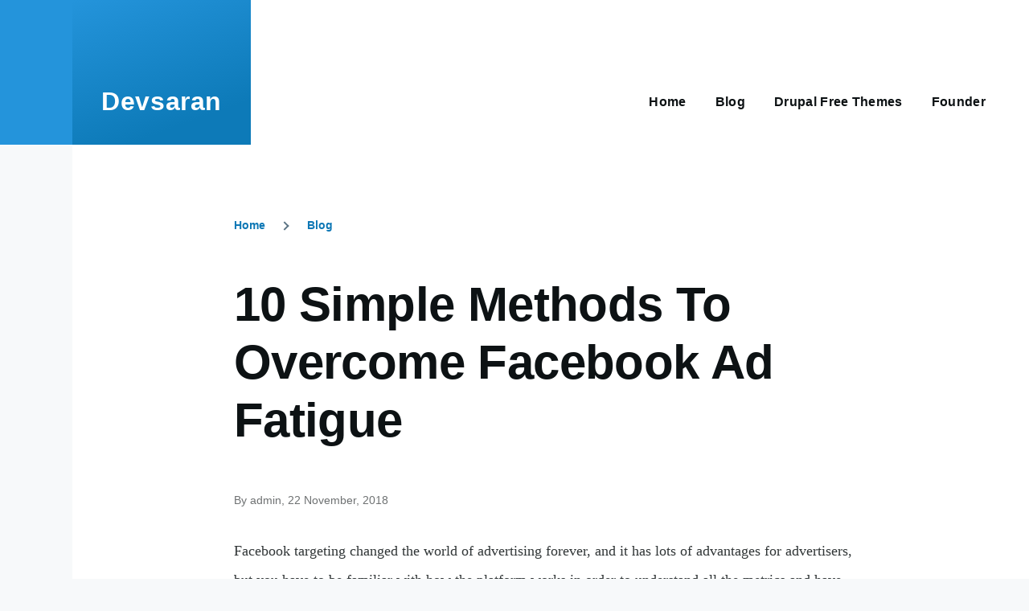

--- FILE ---
content_type: text/html; charset=UTF-8
request_url: https://www.devsaran.com/blog/10-simple-methods-overcome-facebook-ad-fatigue
body_size: 7048
content:
<!DOCTYPE html>
<html lang="en" dir="ltr">
  <head>
    <meta charset="utf-8" />
<script async src="https://www.googletagmanager.com/gtag/js?id=UA-20471620-2"></script>
<script>window.dataLayer = window.dataLayer || [];function gtag(){dataLayer.push(arguments)};gtag("js", new Date());gtag("set", "developer_id.dMDhkMT", true);gtag("config", "UA-20471620-2", {"groups":"default","anonymize_ip":true,"page_placeholder":"PLACEHOLDER_page_path"});</script>
<link rel="canonical" href="https://www.devsaran.com/blog/10-simple-methods-overcome-facebook-ad-fatigue" />
<meta name="description" content="Here’s an example of how a typical Facebook Ad performs over time. Results keep increasing until they reach a point where ad fatigue comes into play, then they start performing poorly." />
<meta name="keywords" content="facebook ad, ad fatigue, facebook ad tips" />
<meta name="Generator" content="Drupal 9 (https://www.drupal.org)" />
<meta name="MobileOptimized" content="width" />
<meta name="HandheldFriendly" content="true" />
<meta name="viewport" content="width=device-width, initial-scale=1.0" />
<link rel="icon" href="/core/themes/olivero/favicon.ico" type="image/vnd.microsoft.icon" />
<script>window.a2a_config=window.a2a_config||{};a2a_config.callbacks=[];a2a_config.overlays=[];a2a_config.templates={};</script>

    <title>10 Simple Methods To Overcome Facebook Ad Fatigue | Devsaran</title>
    <link rel="stylesheet" media="all" href="/sites/default/files/css/css_nl3Oi9LP2ev6nDCt4Ji45xQCH1_9YEr8mmrf1acyJNc.css" />
<link rel="stylesheet" media="all" href="/sites/default/files/css/css_WiFaypb8Jdpj3JFdPshTWyyCg3eeXuOBkiNfSCXMdIo.css" />

    
    
<link rel="preload" href="/core/themes/olivero/fonts/metropolis/Metropolis-Regular.woff2" as="font" type="font/woff2" crossorigin>
<link rel="preload" href="/core/themes/olivero/fonts/metropolis/Metropolis-SemiBold.woff2" as="font" type="font/woff2" crossorigin>
<link rel="preload" href="/core/themes/olivero/fonts/metropolis/Metropolis-Bold.woff2" as="font" type="font/woff2" crossorigin>
<link rel="preload" href="/core/themes/olivero/fonts/lora/lora-v14-latin-regular.woff2" as="font" type="font/woff2" crossorigin>
    <noscript><link rel="stylesheet" href="/core/themes/olivero/css/components/navigation/nav-primary-no-js.css?t40mvr" />
</noscript>
  </head>
  <body class="path-node page-node-type-blog">
        <a href="#main-content" class="visually-hidden focusable skip-link">
      Skip to main content
    </a>
    
      <div class="dialog-off-canvas-main-canvas" data-off-canvas-main-canvas>
    
<div id="page-wrapper" class="page-wrapper">
  <div id="page">

          <header id="header" class="site-header" data-drupal-selector="site-header" role="banner">

                <div class="site-header__fixable" data-drupal-selector="site-header-fixable">
          <div class="site-header__initial">
            <button class="sticky-header-toggle" data-drupal-selector="sticky-header-toggle" role="switch" aria-controls="site-header__inner" aria-label="Sticky header" aria-checked="false">
              <span class="sticky-header-toggle__icon">
                <span></span>
                <span></span>
                <span></span>
              </span>
            </button>
          </div>

                    <div id="site-header__inner" class="site-header__inner" data-drupal-selector="site-header-inner">
            <div class="container site-header__inner__container">

              


<div id="block-olivero-site-branding" class="site-branding block block-system block-system-branding-block">
  
    
    <div class="site-branding__inner">
              <div class="site-branding__text">
        <div class="site-branding__name">
          <a href="/" title="Home" rel="home">Devsaran</a>
        </div>
      </div>
      </div>
</div>

<div class="header-nav-overlay" data-drupal-selector="header-nav-overlay"></div>


                              <div class="mobile-buttons" data-drupal-selector="mobile-buttons">
                  <button class="mobile-nav-button" data-drupal-selector="mobile-nav-button" aria-label="Main Menu" aria-controls="header-nav" aria-expanded="false">
                    <span class="mobile-nav-button__label">Menu</span>
                    <span class="mobile-nav-button__icon"></span>
                  </button>
                </div>

                <div id="header-nav" class="header-nav" data-drupal-selector="header-nav">
                  
<nav  id="block-olivero-main-menu" class="primary-nav block block-menu navigation menu--main" aria-labelledby="block-olivero-main-menu-menu" role="navigation">
            
  <h2 class="visually-hidden block__title" id="block-olivero-main-menu-menu">Main navigation</h2>
  
        


          
        
    <ul  class="menu primary-nav__menu primary-nav__menu--level-1" data-drupal-selector="primary-nav-menu--level-1">
            
                          
        
        
        <li class="primary-nav__menu-item primary-nav__menu-item--link primary-nav__menu-item--level-1">
                              
                      <a href="/" class="primary-nav__menu-link primary-nav__menu-link--link primary-nav__menu-link--level-1" data-drupal-selector="primary-nav-menu-link-has-children" data-drupal-link-system-path="&lt;front&gt;">            <span class="primary-nav__menu-link-inner primary-nav__menu-link-inner--level-1">Home</span>
          </a>

            
                  </li>
      
                          
        
        
        <li class="primary-nav__menu-item primary-nav__menu-item--link primary-nav__menu-item--level-1">
                              
                      <a href="/blog" class="primary-nav__menu-link primary-nav__menu-link--link primary-nav__menu-link--level-1" data-drupal-selector="primary-nav-menu-link-has-children" data-drupal-link-system-path="blog">            <span class="primary-nav__menu-link-inner primary-nav__menu-link-inner--level-1">Blog</span>
          </a>

            
                  </li>
      
                          
        
        
        <li class="primary-nav__menu-item primary-nav__menu-item--link primary-nav__menu-item--level-1">
                              
                      <a href="/free-drupal-theme" class="primary-nav__menu-link primary-nav__menu-link--link primary-nav__menu-link--level-1" data-drupal-selector="primary-nav-menu-link-has-children" data-drupal-link-system-path="free-drupal-theme">            <span class="primary-nav__menu-link-inner primary-nav__menu-link-inner--level-1">Drupal Free Themes</span>
          </a>

            
                  </li>
      
                          
        
        
        <li class="primary-nav__menu-item primary-nav__menu-item--link primary-nav__menu-item--level-1">
                              
                      <a href="/content/about-founder-pradeep-saran" class="primary-nav__menu-link primary-nav__menu-link--link primary-nav__menu-link--level-1" data-drupal-selector="primary-nav-menu-link-has-children" data-drupal-link-system-path="node/1">            <span class="primary-nav__menu-link-inner primary-nav__menu-link-inner--level-1">Founder</span>
          </a>

            
                  </li>
          </ul>
  


  </nav>


                  
                </div>
                          </div>
          </div>
        </div>
      </header>
    
    <div id="main-wrapper" class="layout-main-wrapper layout-container">
      <div id="main" class="layout-main">
        <div class="main-content">
          <a id="main-content" tabindex="-1"></a>
          
          <div class="main-content__container container">
            

  <div class="region region--highlighted grid-full layout--pass--content-medium ie11-autorow">
    <div data-drupal-messages-fallback class="hidden messages-list"></div>

  </div>

            

  <div class="region region--breadcrumb grid-full layout--pass--content-medium ie11-autorow">
    

<div id="block-olivero-breadcrumbs" class="block block-system block-system-breadcrumb-block">
  
    
      <div class="block__content">
        <nav class="breadcrumb" role="navigation" aria-labelledby="system-breadcrumb">
    <h2 id="system-breadcrumb" class="visually-hidden">Breadcrumb</h2>
    <div class="breadcrumb__content">
      <ol class="breadcrumb__list">
                  <li class="breadcrumb__item">
                          <a href="/" class="breadcrumb__link">Home</a>
                      </li>
                  <li class="breadcrumb__item">
                          <a href="/blog" class="breadcrumb__link">Blog</a>
                      </li>
              </ol>
    </div>
  </nav>

    </div>
  </div>

  </div>


                          <main role="main">
                

  <div class="region region--content-above grid-full layout--pass--content-medium ie11-autorow">
    


<div id="block-olivero-page-title" class="block block-core block-page-title-block">
  
  

  <h1 class="title page-title">
<span>10 Simple Methods To Overcome Facebook Ad Fatigue</span>
</h1>


  
</div>

  </div>

                

  <div class="region region--content grid-full layout--pass--content-medium ie11-autorow" id="content">
    

<div id="block-bootstrap-system-main" class="block block-system block-system-main-block">
  
    
      <div class="block__content">
      

<article data-history-node-id="1263" role="article" class="node node--type-blog node--view-mode-full">
  <header class="">
    
          
          <div class="node__meta">
              <span>
          By <span><span>admin</span></span>, 22  November,  2018
        </span>
        
      </div>
      </header>
  <div class="node__content">
        
            <div class="text-content clearfix field field--name-body field--type-text-with-summary field--label-hidden field__item"><p>Facebook targeting changed the world of advertising forever, and it has lots of advantages for advertisers, but you have to be familiar with how the platform works in order to understand all the metrics and have successful campaigns. One of the risks you take when advertising to a specific audience is the so-called “Ad fatigue”. You might have noticed some ads appearing over and over again in your own newsfeed, making you feel like the brand is constantly following you. </p>
<p>The same thing might happen to your potential customers when you run ads on Facebook, causing them to ignore your ad or ultimately hide it from their newsfeeds, thus impacting the effectiveness of your add. Technically, to avoid ad fatigue, you have to check your campaign frequency and change something if it gets too high. Here is the metric you should be checking:<br /><img src="https://i.imgur.com/gmPzJMS.png" alt="metric" /></p>
<p>Here’s an example of how a typical Facebook Ad performs over time. As you can see, results keep increasing until they reach a point where ad fatigue comes into play, then they start performing poorly.<br /><img src="https://i.imgur.com/SqjSEyC.png" alt="typical Facebook Ad" /></p>
<p>Now that we’ve got your attention, let’s see what we can do to avoid ad fatigue: join us for a short read to find out what to do to overcome it and make sure you get constant great results with your ads.<br />
 Here are 10 of the most simple ways to improve your ads and get constant results.</p>
<h2>1. Change Your Ad Banner More Often</h2>
<p>The thing users remember the most about your ad is your ad visual, and if they see it too often, they might end up ignoring it, or even worst, hiding it from their newsfeed. A simple way to overcome ad fatigue is creating a new banner. If you don’t have design skills or you don’t want to spend more working with a designer, you can use a design tool like <a href="https://www.bannersnack.com" rel="nofollow">Bannersnack</a>, that can help you edit your own visuals in minutes. You can duplicate the same design and only change the background or copy, to save time.</p>
<p>Here’s a step by step guide on how to use Bannersnack to create your own Facebook ads visuals:</p>
<ul><li>Choose the size of your banner</li>
<li>Choose a template or start from scratch</li>
<li>Edit the copy, images and elements</li>
<li>Save in the desired format</li>
</ul><p>Creating a highly converting Facebook ad design can be a piece of cake if you start from a Facebook banner template and add your own elements. Here’s a great example from AdExpresso - they always play with new visuals to see what works better. According to them, even solutions that appear silly might work, like flipping around the images on the ad creative.<br />
 <img src="https://i.imgur.com/l4Ddmdv.png" alt="Change Your Ad Banner More Often" /><br /></p><h2>2. Change The Facebook Ad Copy</h2>
<p>The copy is one of the things that can make or break your ads. You already know that you should change it often, and always use A/B testing to see what text converts better. But it’s important to know that even if you found a winning phrase that gets great results if you’ll stick to it for too long, it will start fading. Make sure you change the headline and description of your ads every once in a while to avoid ad fatigue.</p>
<h2>3. Constantly Adjust The Ad Targeting</h2>
<p>As a marketer, you always want to make sure your ads reach the audience that best matches your product or service. But if your targeting is too narrow, you risk showing the same add too many times to the same audience and the chances of converting will keep decreasing.</p>
<p><img src="https://i.imgur.com/Und0bKb.png" alt="Constantly Adjust The Ad Targeting" /><br />
Keep an opened mind when it comes to targeting, experiment crossing different kinds of audiences, based on location, interests or behavior.</p>
<h2>4. Rotate your ads</h2>
<p>Use more versions of the same ad and rotate them to make sure your audience gets new texts and images every time. Rotating your ads can help you make sure you showcase something new, even if the audience is the same. You can rotate your ads manually, by simply pausing your campaigns after ad fatigue gets installed, duplicate them and start new ones with a different visual or copy. You could also use third-party apps like Qwaya to rotate the ads for you.</p>
<h2>5. Shift your campaign objective</h2>
<p>Right from the start, when you set a Facebook ad, you can choose the campaign objective according to your main goals. The algorithm will optimize the targeting and the way it displays your add to make sure you reach your objective and stay within your budget. But, even if for most marketers the final objective is selling, there are many more micro-objectives that can lead us there. Shift them to make sure your ads stay fresh and you can reach new audiences.</p>
<p>For example, if you have a small local business, you can go for the traditional geographical targeting to reach your city and the nearby areas, or you can just promote your location by showing your ad on mobile devices to people that cross that particular area. If you want to promote your <a href="/blog/how-use-social-media-your-e-commerce-site" rel="nofollow">E-commerce on Social Media</a>, you can run campaigns optimized on traffic or shift to conversions to get relevant traffic.</p>
<p>If you work with bigger brands, you can set brand awareness or reach objectives to make sure your brand gets a wider audience before you narrow down your buying funnel to conversions.<br /><img src="https://i.imgur.com/bdyMOiJ.png" alt="Shift your campaign objective" /></p>
<p>To start conversations and grow communities you can ideally go for engagement based campaigns, but you could also shift your objective to video views and start your conversation from there by adding a great CTA.</p>
<h2>6. Exclude people who have engaged with your ads</h2>
<p>If someone already engaged with your add, or even converted by buying something from you, it would be ideal to exclude him for further seeing your campaigns. This is especially true for remarketing campaigns, where if you fail to do this, the clients who already bought from you will still get the ad even after they made the purchase. </p>
<p>Use Power Editor’s advanced features to exclude certain custom events within your campaign, this way you can get the best possible results without reaching people who already engaged.<br /><img src="https://i.imgur.com/7uxvT0w.png" alt="Exclude people who have engaged with your ads" /><br /></p><h2>7. Change Ad Format, Use Video</h2>
<p>You can use more then one format to create your ads, and possibilities are endless if you use your creativity. Video is one of the best-converting ad formats in 2018 since it engages more easily with your audience and gets their attention fast. If you find that video is expensive or time-consuming for your niche, try animations. They have the same advantages, but they can be created within minutes by simply setting some transitions to your design elements. </p>
<h2>8. Keep Retargeting Budgets Small</h2>
<p>Retargeting is a great tool to recover lost shopping carts or target users who haven’t decided to buy yet, but it can lead to Ad Fatigue quite fast if you don’t keep your budgets and targeting rules under control. You can keep budgets low to make sure you don’t show the same ad too many times, or you can set some specific rules to your ad. </p>
<h2>9. Improve your value offer</h2>
<p>To fight ad fatigue, you could improve your value offer and keep people interested in your brand. The number of ads keeps growing on Facebook, so you have to make sure yours stands out and answers the “what’s in it for me” question clearly. While in Social Media it’s great to tell a story, a Facebook ad might be the place where you need to hook your audience fast and get to the point from the first words. Here’s a great example of a clear value offer on a Facebook ad.<br /><img src="https://i.imgur.com/sgBg1Pk.png" alt="Improve your value offer" /><br /></p><h2>10. Offer New Products &amp; Services</h2>
<p>One of the best things you can do to keep your <a href="https://www.leadguru.co.uk/facebook-ad-fatigue/" rel="nofollow">Facebook ads fresh</a> is advertising for different products or services. You can even separate ads for them and choose different targeting options, to make sure you don’t reach the same people and you get to a wider audience. Every business has a few “superstar products”, that bring most of the company’s revenue, but keep in mind that ultimately new products mean new opportunities to diversify your content and business. </p>
<p>Advertising new products to new audiences may come with a small risk, but with proper testing, it can help you grow and improve your business. If your product range is limited, you can always create seasonal offers for them.<br /><img src="https://i.imgur.com/YruaOj9.jpg" alt="Offer New Products &amp; Services" /><br /></p><h2>Conclusion</h2>
<p>As you can see, there are many ways to keep your ads fresh and make sure users don’t start skipping or hiding them, all you have to do is use a data-driven technical approach, while keeping an opened mind and using your creativity. Use one or more of the techniques we presented to combat ad fatigue and you’ll almost certainly never get a low relevance score again!</p>
</div>
      <span class="a2a_kit a2a_kit_size_32 addtoany_list" data-a2a-url="https://www.devsaran.com/blog/10-simple-methods-overcome-facebook-ad-fatigue" data-a2a-title="10 Simple Methods To Overcome Facebook Ad Fatigue"><a class="a2a_dd addtoany_share" href="https://www.addtoany.com/share#url=https%3A%2F%2Fwww.devsaran.com%2Fblog%2F10-simple-methods-overcome-facebook-ad-fatigue&amp;title=10%20Simple%20Methods%20To%20Overcome%20Facebook%20Ad%20Fatigue"></a><a class="a2a_button_facebook"></a><a class="a2a_button_twitter"></a><a class="a2a_button_email"></a></span>
  </div>
  </article>

    </div>
  </div>

  </div>

              </main>
                        
          </div>
        </div>
        <div class="social-bar">
          
        </div>
      </div>
    </div>

    <footer class="site-footer">
      <div class="site-footer__inner container">
        
        

  <div class="region region--footer-bottom grid-full layout--pass--content-medium ie11-autorow">
    

<div id="block-bootstrap-block-13" class="block block-block-content block-block-content69930bfc-8856-48ae-968c-5114259c8270">
  
    
      <div class="block__content">
      
            <div class="text-content clearfix field field--name-body field--type-text-with-summary field--label-hidden field__item"><p>Copyright © 2022, Devsaran.</p>
</div>
      
    </div>
  </div>

  </div>

      </div>
    </footer>

    <div class="overlay" data-drupal-selector="overlay"></div>

  </div>
</div>

  </div>

    
    <script type="application/json" data-drupal-selector="drupal-settings-json">{"path":{"baseUrl":"\/","scriptPath":null,"pathPrefix":"","currentPath":"node\/1263","currentPathIsAdmin":false,"isFront":false,"currentLanguage":"en"},"pluralDelimiter":"\u0003","suppressDeprecationErrors":true,"google_analytics":{"account":"UA-20471620-2","trackOutbound":true,"trackMailto":true,"trackTel":true,"trackDownload":true,"trackDownloadExtensions":"7z|aac|arc|arj|asf|asx|avi|bin|csv|doc(x|m)?|dot(x|m)?|exe|flv|gif|gz|gzip|hqx|jar|jpe?g|js|mp(2|3|4|e?g)|mov(ie)?|msi|msp|pdf|phps|png|ppt(x|m)?|pot(x|m)?|pps(x|m)?|ppam|sld(x|m)?|thmx|qtm?|ra(m|r)?|sea|sit|tar|tgz|torrent|txt|wav|wma|wmv|wpd|xls(x|m|b)?|xlt(x|m)|xlam|xml|z|zip"},"user":{"uid":0,"permissionsHash":"373351a2718de3319ee0f8eecec8366d23d3f9bf876c9caae2cc6870509904c7"}}</script>
<script src="/sites/default/files/js/js_mbccF1MjQRUraaQwrL5YQxTloqOiDAHTPcGbiUtwClc.js"></script>
<script src="https://static.addtoany.com/menu/page.js" async></script>
<script src="/sites/default/files/js/js_ffJUx7sGWs72c1MIRB8w6OQvRqFkIEk5VIqItg4BeVw.js"></script>

  <script defer src="https://static.cloudflareinsights.com/beacon.min.js/vcd15cbe7772f49c399c6a5babf22c1241717689176015" integrity="sha512-ZpsOmlRQV6y907TI0dKBHq9Md29nnaEIPlkf84rnaERnq6zvWvPUqr2ft8M1aS28oN72PdrCzSjY4U6VaAw1EQ==" data-cf-beacon='{"version":"2024.11.0","token":"b7ac42b2dbdf46fa98f995542c37ea7a","r":1,"server_timing":{"name":{"cfCacheStatus":true,"cfEdge":true,"cfExtPri":true,"cfL4":true,"cfOrigin":true,"cfSpeedBrain":true},"location_startswith":null}}' crossorigin="anonymous"></script>
</body>
</html>


--- FILE ---
content_type: text/css
request_url: https://www.devsaran.com/sites/default/files/css/css_nl3Oi9LP2ev6nDCt4Ji45xQCH1_9YEr8mmrf1acyJNc.css
body_size: 1847
content:
.text-align-left{text-align:left;}.text-align-right{text-align:right;}.text-align-center{text-align:center;}.text-align-justify{text-align:justify;}.align-left{float:left;}.align-right{float:right;}.align-center{display:block;margin-right:auto;margin-left:auto;}
.fieldgroup{padding:0;border-width:0;}
.container-inline div,.container-inline label{display:inline-block;}.container-inline .details-wrapper{display:block;}.container-inline .hidden{display:none;}
.clearfix:after{display:table;clear:both;content:"";}
.js details:not([open]) .details-wrapper{display:none;}
.hidden{display:none;}.visually-hidden{position:absolute !important;overflow:hidden;clip:rect(1px,1px,1px,1px);width:1px;height:1px;word-wrap:normal;}.visually-hidden.focusable:active,.visually-hidden.focusable:focus{position:static !important;overflow:visible;clip:auto;width:auto;height:auto;}.invisible{visibility:hidden;}
.item-list__comma-list,.item-list__comma-list li{display:inline;}.item-list__comma-list{margin:0;padding:0;}.item-list__comma-list li:after{content:", ";}.item-list__comma-list li:last-child:after{content:"";}
.js .js-hide{display:none;}.js-show{display:none;}.js .js-show{display:block;}
.nowrap{white-space:nowrap;}
.position-container{position:relative;}
.progress{position:relative;}.progress__track{min-width:100px;max-width:100%;height:16px;margin-top:5px;border:1px solid;background-color:#fff;}.progress__bar{width:3%;min-width:3%;max-width:100%;height:16px;background-color:#000;}.progress__description,.progress__percentage{overflow:hidden;margin-top:0.2em;color:#555;font-size:0.875em;}.progress__description{float:left;}[dir="rtl"] .progress__description{float:right;}.progress__percentage{float:right;}[dir="rtl"] .progress__percentage{float:left;}.progress--small .progress__track{height:7px;}.progress--small .progress__bar{height:7px;background-size:20px 20px;}
.reset-appearance{margin:0;padding:0;border:0 none;background:transparent;line-height:inherit;-webkit-appearance:none;-moz-appearance:none;appearance:none;}
.resize-none{resize:none;}.resize-vertical{min-height:2em;resize:vertical;}.resize-horizontal{max-width:100%;resize:horizontal;}.resize-both{max-width:100%;min-height:2em;resize:both;}
table.sticky-header{z-index:500;top:0;margin-top:0;background-color:#fff;}
.system-status-counter__status-icon{display:inline-block;width:25px;height:25px;vertical-align:middle;}.system-status-counter__status-icon:before{display:block;width:100%;height:100%;content:"";background-repeat:no-repeat;background-position:center 2px;background-size:16px;}.system-status-counter__status-icon--error:before{background-image:url(/core/misc/icons/e32700/error.svg);}.system-status-counter__status-icon--warning:before{background-image:url(/core/misc/icons/e29700/warning.svg);}.system-status-counter__status-icon--checked:before{background-image:url(/core/misc/icons/73b355/check.svg);}
.system-status-report-counters__item{width:100%;margin-bottom:0.5em;padding:0.5em 0;text-align:center;white-space:nowrap;background-color:rgba(0,0,0,0.063);}@media screen and (min-width:60em){.system-status-report-counters{display:flex;flex-wrap:wrap;justify-content:space-between;}.system-status-report-counters__item--half-width{width:49%;}.system-status-report-counters__item--third-width{width:33%;}}
.system-status-general-info__item{margin-top:1em;padding:0 1em 1em;border:1px solid #ccc;}.system-status-general-info__item-title{border-bottom:1px solid #ccc;}
body.drag{cursor:move;}tr.region-title{font-weight:bold;}tr.region-message{color:#999;}tr.region-populated{display:none;}tr.add-new .tabledrag-changed{display:none;}.draggable a.tabledrag-handle{float:left;overflow:hidden;height:1.7em;margin-left:-1em;cursor:move;text-decoration:none;}[dir="rtl"] .draggable a.tabledrag-handle{float:right;margin-right:-1em;margin-left:0;}a.tabledrag-handle:hover{text-decoration:none;}a.tabledrag-handle .handle{width:14px;height:14px;margin:-0.4em 0.5em 0;padding:0.42em 0.5em;background:#787878;-webkit-mask:url(/core/misc/icons/787878/move.svg) no-repeat 6px 7px;mask:url(/core/misc/icons/787878/move.svg) no-repeat 6px 7px;}a.tabledrag-handle:hover .handle,a.tabledrag-handle:focus .handle{background:#000;}@media (forced-colors:active){a.tabledrag-handle .handle,a.tabledrag-handle:hover .handle,a.tabledrag-handle:focus .handle{background:canvastext;}}.touchevents .draggable td{padding:0 10px;}.touchevents .draggable .menu-item__link{display:inline-block;padding:10px 0;}.touchevents a.tabledrag-handle{width:40px;height:44px;}.touchevents a.tabledrag-handle .handle{height:21px;background-position:40% 19px;}[dir="rtl"] .touch a.tabledrag-handle .handle{background-position:right 40% top 19px;}.touchevents .draggable.drag a.tabledrag-handle .handle{background-position:50% -32px;}.tabledrag-toggle-weight-wrapper{text-align:right;}[dir="rtl"] .tabledrag-toggle-weight-wrapper{text-align:left;}.indentation{float:left;width:20px;height:1.7em;margin:-0.4em 0.2em -0.4em -0.4em;padding:0.42em 0 0.42em 0.6em;}[dir="rtl"] .indentation{float:right;margin:-0.4em -0.4em -0.4em 0.2em;padding:0.42em 0.6em 0.42em 0;}
.tablesort{display:inline-block;width:16px;height:16px;background-size:100%;}.tablesort--asc{background-image:url(/core/misc/icons/787878/twistie-down.svg);}.tablesort--desc{background-image:url(/core/misc/icons/787878/twistie-up.svg);}
div.tree-child{background:url(/core/misc/tree.png) no-repeat 11px center;}div.tree-child-last{background:url(/core/misc/tree-bottom.png) no-repeat 11px center;}[dir="rtl"] div.tree-child,[dir="rtl"] div.tree-child-last{background-position:-65px center;}div.tree-child-horizontal{background:url(/core/misc/tree.png) no-repeat -11px center;}
.ajax-progress{display:inline-block;}[dir="ltr"] .ajax-progress-throbber{margin-left:0.5625rem;}[dir="rtl"] .ajax-progress-throbber{margin-right:0.5625rem;}[dir="ltr"] .ajax-progress-throbber{margin-right:0.5625rem;}[dir="rtl"] .ajax-progress-throbber{margin-left:0.5625rem;}.ajax-progress-throbber{position:relative;display:inline-flex;align-content:center;height:1.125rem;margin-top:-0.1875rem;margin-bottom:0;vertical-align:middle;white-space:nowrap;line-height:1.125rem;}.ajax-progress-throbber .throbber{width:1.125rem;height:1.125rem;border-width:2px;border-color:#2494db transparent #2494db #2494db;}[dir="ltr"] .ajax-progress-throbber .message{padding-left:0.5625rem;}[dir="rtl"] .ajax-progress-throbber .message{padding-right:0.5625rem;}.ajax-progress-throbber .message{display:inline-block;font-size:0.875rem;font-weight:400;}[dir="ltr"] .ajax-progress-fullscreen{left:50%;}[dir="rtl"] .ajax-progress-fullscreen{right:50%;}.ajax-progress-fullscreen{position:fixed;z-index:1000;top:50%;width:3.5rem;height:3.5rem;margin:-1.75rem;border:1px solid #afb8be;border-radius:3.5rem;background-color:#fff;box-shadow:0 0.25rem 0.625rem rgba(34,35,48,0.1);}[dir="ltr"] .ajax-progress-fullscreen:before{left:50%;}[dir="rtl"] .ajax-progress-fullscreen:before{right:50%;}.ajax-progress-fullscreen:before{position:absolute;top:50%;width:1.75rem;height:1.75rem;margin:-0.875rem;content:"";border-width:3px;}[dir="rtl"] .ajax-progress-fullscreen{box-shadow:0 -0.25rem 0.625rem rgba(34,35,48,0.1);}.ajax-progress-throbber .throbber,.ajax-progress-fullscreen:before{animation:olivero-throbber 0.75s linear infinite;border-style:solid dotted solid solid;border-color:#2494db transparent #2494db #2494db;border-radius:50%;}html[dir="ltr"].js .button:not(.js-hide) + .ajax-progress-throbber{margin-left:0;}html[dir="rtl"].js .button:not(.js-hide) + .ajax-progress-throbber{margin-right:0;}@keyframes olivero-throbber{0%{transform:rotateZ(0);}100%{transform:rotateZ(360deg);}}
:root{}html[dir="ltr"].js .form-autocomplete{padding-right:3.375rem;}html[dir="rtl"].js .form-autocomplete{padding-left:3.375rem;}html.js .form-autocomplete{background-color:#fff;background-image:url(/core/themes/olivero/images/magnifying-glass.svg);background-repeat:no-repeat;background-position:right 18px center;}html.js .form-autocomplete:disabled{background-color:#f1f4f7;}html.js .form-autocomplete.ui-autocomplete-loading{background:url(/core/themes/olivero/images/throbber.svg) no-repeat right 1.125rem center;}html.js[dir="rtl"] .form-autocomplete{background-color:#fff;background-image:url(/core/themes/olivero/images/magnifying-glass.svg);background-repeat:no-repeat;background-position:left 18px center;}html.js[dir="rtl"] .form-autocomplete:disabled{background-color:#f1f4f7;}html.js[dir="rtl"] .form-autocomplete.ui-autocomplete-loading{background:url(/core/themes/olivero/images/throbber.svg) no-repeat left 1.125rem center;}_:-ms-fullscreen,html[dir=ltr].js .form-autocomplete.ui-autocomplete-loading{background:url(/core/themes/olivero/images/throbber.gif) no-repeat right 1.125rem center / 1.125rem 1.125rem;}_:-ms-fullscreen,html[dir=rtl].js .form-autocomplete.ui-autocomplete-loading{background:url(/core/themes/olivero/images/throbber.gif) no-repeat left 1.125rem center / 1.125rem 1.125rem;}
.addtoany{display:inline;}.addtoany_list{display:inline;line-height:16px;}.addtoany_list > a,.addtoany_list a img,.addtoany_list a > span{vertical-align:middle;}.addtoany_list > a{border:0;display:inline-block;font-size:16px;padding:0 4px;}.addtoany_list.a2a_kit_size_32 > a{font-size:32px;}.addtoany_list .a2a_counter img{float:left;}.addtoany_list a span.a2a_img{display:inline-block;height:16px;opacity:1;overflow:hidden;width:16px;}.addtoany_list a span{display:inline-block;float:none;}.addtoany_list.a2a_kit_size_32 a > span{border-radius:4px;height:32px;line-height:32px;opacity:1;width:32px;}.addtoany_list a:hover:hover img,.addtoany_list a:hover span{opacity:.7;}.addtoany_list a.addtoany_share_save img{border:0;width:auto;height:auto;}.addtoany_list a .a2a_count{position:relative;}
